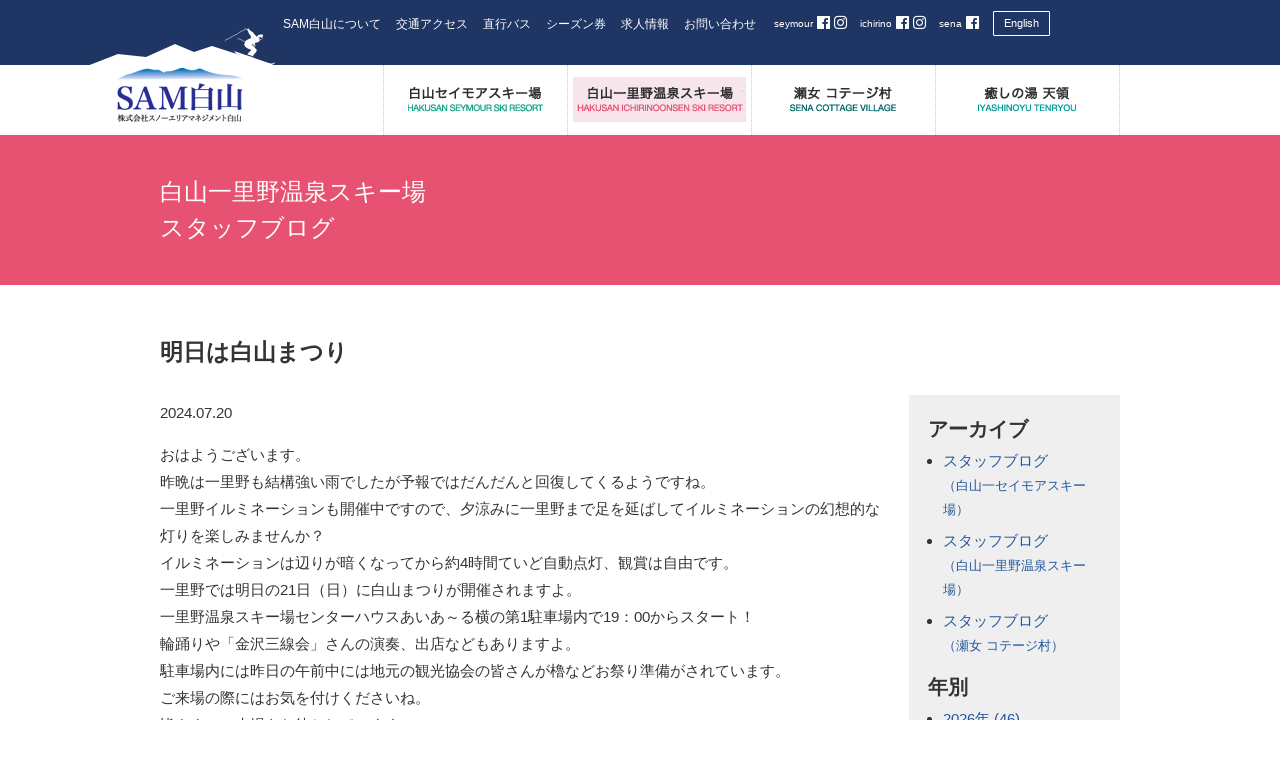

--- FILE ---
content_type: text/html; charset=UTF-8
request_url: https://www.sam-hakusan.com/staff_blog/ichirino/2024/036207/
body_size: 8223
content:
<!DOCTYPE html>
<!--[if IE 6]><html id="ie6" dir="ltr" lang="ja"><![endif]-->
<!--[if IE 7]><html id="ie7" dir="ltr" lang="ja"><![endif]-->
<!--[if IE 8]><html id="ie8" dir="ltr" lang="ja"><![endif]-->
<!--[if !(IE 6) | !(IE 7) | !(IE 8)  ]><!-->
<html lang="ja" class="no-js">
<!--<![endif]-->
<head>
<meta charset="UTF-8" />
<title>明日は白山まつり - 白山一里野温泉スキー場｜SAM白山（石川県白山市）</title>

<meta name="copyright" content="SAM-HAKUSAN All Rights Reserved." />
<meta name="author" content="SAM-HAKUSAN" />
<meta name="description" content="明日は白山まつりについてのページ">
<meta name="keywords" content="石川,白山,スキー,スキー場,一里野温泉　セイモア" />

<meta property="og:url" content="http://sam-hakusan.com/">
<meta property="og:type" content="website">
<meta property="og:title" content="SAM白山　株式会社スノーエリアマネジメント白山">
<meta property="og:site_name" content="SAM白山　株式会社スノーエリアマネジメント白山">
<meta property="og:description" content="SAM白山　株式会社スノーエリアマネジメント白山の公式サイトです。">
<meta property="og:image" content="https://www.sam-hakusan.com/wp/wp-content/themes/samhakusan_white/images/fb_img_snow.jpg">

<meta http-equiv="X-UA-Compatible" content="IE=edge">
<meta name="viewport" content="width=device-width, initial-scale=1.0"><!--表示領域をデバイスに合わせる-->
<meta name="format-detection" content="telephone=no"><!--スマートフォン用設定-->

<link rel="stylesheet" type="text/css" href="https://www.sam-hakusan.com/wp/wp-content/themes/samhakusan_white/style.css?1769030110" />
  <link rel="stylesheet" type="text/css" href="https://www.sam-hakusan.com/common/style.css?1769030110" />
<link href="https://use.fontawesome.com/releases/v5.0.6/css/all.css" rel="stylesheet">

<!--[if lt IE 9]>
  <script src="https://oss.maxcdn.com/html5shiv/3.7.2/html5shiv.min.js"></script>
  <script src="https://oss.maxcdn.com/respond/1.4.2/respond.min.js"></script>
<![endif]-->
<meta name='robots' content='max-image-preview:large' />
	<style>img:is([sizes="auto" i], [sizes^="auto," i]) { contain-intrinsic-size: 3000px 1500px }</style>
	<script type="text/javascript">
/* <![CDATA[ */
window._wpemojiSettings = {"baseUrl":"https:\/\/s.w.org\/images\/core\/emoji\/16.0.1\/72x72\/","ext":".png","svgUrl":"https:\/\/s.w.org\/images\/core\/emoji\/16.0.1\/svg\/","svgExt":".svg","source":{"concatemoji":"https:\/\/www.sam-hakusan.com\/wp\/wp-includes\/js\/wp-emoji-release.min.js?ver=6.8.3"}};
/*! This file is auto-generated */
!function(s,n){var o,i,e;function c(e){try{var t={supportTests:e,timestamp:(new Date).valueOf()};sessionStorage.setItem(o,JSON.stringify(t))}catch(e){}}function p(e,t,n){e.clearRect(0,0,e.canvas.width,e.canvas.height),e.fillText(t,0,0);var t=new Uint32Array(e.getImageData(0,0,e.canvas.width,e.canvas.height).data),a=(e.clearRect(0,0,e.canvas.width,e.canvas.height),e.fillText(n,0,0),new Uint32Array(e.getImageData(0,0,e.canvas.width,e.canvas.height).data));return t.every(function(e,t){return e===a[t]})}function u(e,t){e.clearRect(0,0,e.canvas.width,e.canvas.height),e.fillText(t,0,0);for(var n=e.getImageData(16,16,1,1),a=0;a<n.data.length;a++)if(0!==n.data[a])return!1;return!0}function f(e,t,n,a){switch(t){case"flag":return n(e,"\ud83c\udff3\ufe0f\u200d\u26a7\ufe0f","\ud83c\udff3\ufe0f\u200b\u26a7\ufe0f")?!1:!n(e,"\ud83c\udde8\ud83c\uddf6","\ud83c\udde8\u200b\ud83c\uddf6")&&!n(e,"\ud83c\udff4\udb40\udc67\udb40\udc62\udb40\udc65\udb40\udc6e\udb40\udc67\udb40\udc7f","\ud83c\udff4\u200b\udb40\udc67\u200b\udb40\udc62\u200b\udb40\udc65\u200b\udb40\udc6e\u200b\udb40\udc67\u200b\udb40\udc7f");case"emoji":return!a(e,"\ud83e\udedf")}return!1}function g(e,t,n,a){var r="undefined"!=typeof WorkerGlobalScope&&self instanceof WorkerGlobalScope?new OffscreenCanvas(300,150):s.createElement("canvas"),o=r.getContext("2d",{willReadFrequently:!0}),i=(o.textBaseline="top",o.font="600 32px Arial",{});return e.forEach(function(e){i[e]=t(o,e,n,a)}),i}function t(e){var t=s.createElement("script");t.src=e,t.defer=!0,s.head.appendChild(t)}"undefined"!=typeof Promise&&(o="wpEmojiSettingsSupports",i=["flag","emoji"],n.supports={everything:!0,everythingExceptFlag:!0},e=new Promise(function(e){s.addEventListener("DOMContentLoaded",e,{once:!0})}),new Promise(function(t){var n=function(){try{var e=JSON.parse(sessionStorage.getItem(o));if("object"==typeof e&&"number"==typeof e.timestamp&&(new Date).valueOf()<e.timestamp+604800&&"object"==typeof e.supportTests)return e.supportTests}catch(e){}return null}();if(!n){if("undefined"!=typeof Worker&&"undefined"!=typeof OffscreenCanvas&&"undefined"!=typeof URL&&URL.createObjectURL&&"undefined"!=typeof Blob)try{var e="postMessage("+g.toString()+"("+[JSON.stringify(i),f.toString(),p.toString(),u.toString()].join(",")+"));",a=new Blob([e],{type:"text/javascript"}),r=new Worker(URL.createObjectURL(a),{name:"wpTestEmojiSupports"});return void(r.onmessage=function(e){c(n=e.data),r.terminate(),t(n)})}catch(e){}c(n=g(i,f,p,u))}t(n)}).then(function(e){for(var t in e)n.supports[t]=e[t],n.supports.everything=n.supports.everything&&n.supports[t],"flag"!==t&&(n.supports.everythingExceptFlag=n.supports.everythingExceptFlag&&n.supports[t]);n.supports.everythingExceptFlag=n.supports.everythingExceptFlag&&!n.supports.flag,n.DOMReady=!1,n.readyCallback=function(){n.DOMReady=!0}}).then(function(){return e}).then(function(){var e;n.supports.everything||(n.readyCallback(),(e=n.source||{}).concatemoji?t(e.concatemoji):e.wpemoji&&e.twemoji&&(t(e.twemoji),t(e.wpemoji)))}))}((window,document),window._wpemojiSettings);
/* ]]> */
</script>
<style id='wp-emoji-styles-inline-css' type='text/css'>

	img.wp-smiley, img.emoji {
		display: inline !important;
		border: none !important;
		box-shadow: none !important;
		height: 1em !important;
		width: 1em !important;
		margin: 0 0.07em !important;
		vertical-align: -0.1em !important;
		background: none !important;
		padding: 0 !important;
	}
</style>
<link rel='stylesheet' id='wp-block-library-css' href='https://www.sam-hakusan.com/wp/wp-includes/css/dist/block-library/style.min.css?ver=6.8.3' type='text/css' media='all' />
<style id='classic-theme-styles-inline-css' type='text/css'>
/*! This file is auto-generated */
.wp-block-button__link{color:#fff;background-color:#32373c;border-radius:9999px;box-shadow:none;text-decoration:none;padding:calc(.667em + 2px) calc(1.333em + 2px);font-size:1.125em}.wp-block-file__button{background:#32373c;color:#fff;text-decoration:none}
</style>
<style id='global-styles-inline-css' type='text/css'>
:root{--wp--preset--aspect-ratio--square: 1;--wp--preset--aspect-ratio--4-3: 4/3;--wp--preset--aspect-ratio--3-4: 3/4;--wp--preset--aspect-ratio--3-2: 3/2;--wp--preset--aspect-ratio--2-3: 2/3;--wp--preset--aspect-ratio--16-9: 16/9;--wp--preset--aspect-ratio--9-16: 9/16;--wp--preset--color--black: #000000;--wp--preset--color--cyan-bluish-gray: #abb8c3;--wp--preset--color--white: #ffffff;--wp--preset--color--pale-pink: #f78da7;--wp--preset--color--vivid-red: #cf2e2e;--wp--preset--color--luminous-vivid-orange: #ff6900;--wp--preset--color--luminous-vivid-amber: #fcb900;--wp--preset--color--light-green-cyan: #7bdcb5;--wp--preset--color--vivid-green-cyan: #00d084;--wp--preset--color--pale-cyan-blue: #8ed1fc;--wp--preset--color--vivid-cyan-blue: #0693e3;--wp--preset--color--vivid-purple: #9b51e0;--wp--preset--gradient--vivid-cyan-blue-to-vivid-purple: linear-gradient(135deg,rgba(6,147,227,1) 0%,rgb(155,81,224) 100%);--wp--preset--gradient--light-green-cyan-to-vivid-green-cyan: linear-gradient(135deg,rgb(122,220,180) 0%,rgb(0,208,130) 100%);--wp--preset--gradient--luminous-vivid-amber-to-luminous-vivid-orange: linear-gradient(135deg,rgba(252,185,0,1) 0%,rgba(255,105,0,1) 100%);--wp--preset--gradient--luminous-vivid-orange-to-vivid-red: linear-gradient(135deg,rgba(255,105,0,1) 0%,rgb(207,46,46) 100%);--wp--preset--gradient--very-light-gray-to-cyan-bluish-gray: linear-gradient(135deg,rgb(238,238,238) 0%,rgb(169,184,195) 100%);--wp--preset--gradient--cool-to-warm-spectrum: linear-gradient(135deg,rgb(74,234,220) 0%,rgb(151,120,209) 20%,rgb(207,42,186) 40%,rgb(238,44,130) 60%,rgb(251,105,98) 80%,rgb(254,248,76) 100%);--wp--preset--gradient--blush-light-purple: linear-gradient(135deg,rgb(255,206,236) 0%,rgb(152,150,240) 100%);--wp--preset--gradient--blush-bordeaux: linear-gradient(135deg,rgb(254,205,165) 0%,rgb(254,45,45) 50%,rgb(107,0,62) 100%);--wp--preset--gradient--luminous-dusk: linear-gradient(135deg,rgb(255,203,112) 0%,rgb(199,81,192) 50%,rgb(65,88,208) 100%);--wp--preset--gradient--pale-ocean: linear-gradient(135deg,rgb(255,245,203) 0%,rgb(182,227,212) 50%,rgb(51,167,181) 100%);--wp--preset--gradient--electric-grass: linear-gradient(135deg,rgb(202,248,128) 0%,rgb(113,206,126) 100%);--wp--preset--gradient--midnight: linear-gradient(135deg,rgb(2,3,129) 0%,rgb(40,116,252) 100%);--wp--preset--font-size--small: 13px;--wp--preset--font-size--medium: 20px;--wp--preset--font-size--large: 36px;--wp--preset--font-size--x-large: 42px;--wp--preset--spacing--20: 0.44rem;--wp--preset--spacing--30: 0.67rem;--wp--preset--spacing--40: 1rem;--wp--preset--spacing--50: 1.5rem;--wp--preset--spacing--60: 2.25rem;--wp--preset--spacing--70: 3.38rem;--wp--preset--spacing--80: 5.06rem;--wp--preset--shadow--natural: 6px 6px 9px rgba(0, 0, 0, 0.2);--wp--preset--shadow--deep: 12px 12px 50px rgba(0, 0, 0, 0.4);--wp--preset--shadow--sharp: 6px 6px 0px rgba(0, 0, 0, 0.2);--wp--preset--shadow--outlined: 6px 6px 0px -3px rgba(255, 255, 255, 1), 6px 6px rgba(0, 0, 0, 1);--wp--preset--shadow--crisp: 6px 6px 0px rgba(0, 0, 0, 1);}:where(.is-layout-flex){gap: 0.5em;}:where(.is-layout-grid){gap: 0.5em;}body .is-layout-flex{display: flex;}.is-layout-flex{flex-wrap: wrap;align-items: center;}.is-layout-flex > :is(*, div){margin: 0;}body .is-layout-grid{display: grid;}.is-layout-grid > :is(*, div){margin: 0;}:where(.wp-block-columns.is-layout-flex){gap: 2em;}:where(.wp-block-columns.is-layout-grid){gap: 2em;}:where(.wp-block-post-template.is-layout-flex){gap: 1.25em;}:where(.wp-block-post-template.is-layout-grid){gap: 1.25em;}.has-black-color{color: var(--wp--preset--color--black) !important;}.has-cyan-bluish-gray-color{color: var(--wp--preset--color--cyan-bluish-gray) !important;}.has-white-color{color: var(--wp--preset--color--white) !important;}.has-pale-pink-color{color: var(--wp--preset--color--pale-pink) !important;}.has-vivid-red-color{color: var(--wp--preset--color--vivid-red) !important;}.has-luminous-vivid-orange-color{color: var(--wp--preset--color--luminous-vivid-orange) !important;}.has-luminous-vivid-amber-color{color: var(--wp--preset--color--luminous-vivid-amber) !important;}.has-light-green-cyan-color{color: var(--wp--preset--color--light-green-cyan) !important;}.has-vivid-green-cyan-color{color: var(--wp--preset--color--vivid-green-cyan) !important;}.has-pale-cyan-blue-color{color: var(--wp--preset--color--pale-cyan-blue) !important;}.has-vivid-cyan-blue-color{color: var(--wp--preset--color--vivid-cyan-blue) !important;}.has-vivid-purple-color{color: var(--wp--preset--color--vivid-purple) !important;}.has-black-background-color{background-color: var(--wp--preset--color--black) !important;}.has-cyan-bluish-gray-background-color{background-color: var(--wp--preset--color--cyan-bluish-gray) !important;}.has-white-background-color{background-color: var(--wp--preset--color--white) !important;}.has-pale-pink-background-color{background-color: var(--wp--preset--color--pale-pink) !important;}.has-vivid-red-background-color{background-color: var(--wp--preset--color--vivid-red) !important;}.has-luminous-vivid-orange-background-color{background-color: var(--wp--preset--color--luminous-vivid-orange) !important;}.has-luminous-vivid-amber-background-color{background-color: var(--wp--preset--color--luminous-vivid-amber) !important;}.has-light-green-cyan-background-color{background-color: var(--wp--preset--color--light-green-cyan) !important;}.has-vivid-green-cyan-background-color{background-color: var(--wp--preset--color--vivid-green-cyan) !important;}.has-pale-cyan-blue-background-color{background-color: var(--wp--preset--color--pale-cyan-blue) !important;}.has-vivid-cyan-blue-background-color{background-color: var(--wp--preset--color--vivid-cyan-blue) !important;}.has-vivid-purple-background-color{background-color: var(--wp--preset--color--vivid-purple) !important;}.has-black-border-color{border-color: var(--wp--preset--color--black) !important;}.has-cyan-bluish-gray-border-color{border-color: var(--wp--preset--color--cyan-bluish-gray) !important;}.has-white-border-color{border-color: var(--wp--preset--color--white) !important;}.has-pale-pink-border-color{border-color: var(--wp--preset--color--pale-pink) !important;}.has-vivid-red-border-color{border-color: var(--wp--preset--color--vivid-red) !important;}.has-luminous-vivid-orange-border-color{border-color: var(--wp--preset--color--luminous-vivid-orange) !important;}.has-luminous-vivid-amber-border-color{border-color: var(--wp--preset--color--luminous-vivid-amber) !important;}.has-light-green-cyan-border-color{border-color: var(--wp--preset--color--light-green-cyan) !important;}.has-vivid-green-cyan-border-color{border-color: var(--wp--preset--color--vivid-green-cyan) !important;}.has-pale-cyan-blue-border-color{border-color: var(--wp--preset--color--pale-cyan-blue) !important;}.has-vivid-cyan-blue-border-color{border-color: var(--wp--preset--color--vivid-cyan-blue) !important;}.has-vivid-purple-border-color{border-color: var(--wp--preset--color--vivid-purple) !important;}.has-vivid-cyan-blue-to-vivid-purple-gradient-background{background: var(--wp--preset--gradient--vivid-cyan-blue-to-vivid-purple) !important;}.has-light-green-cyan-to-vivid-green-cyan-gradient-background{background: var(--wp--preset--gradient--light-green-cyan-to-vivid-green-cyan) !important;}.has-luminous-vivid-amber-to-luminous-vivid-orange-gradient-background{background: var(--wp--preset--gradient--luminous-vivid-amber-to-luminous-vivid-orange) !important;}.has-luminous-vivid-orange-to-vivid-red-gradient-background{background: var(--wp--preset--gradient--luminous-vivid-orange-to-vivid-red) !important;}.has-very-light-gray-to-cyan-bluish-gray-gradient-background{background: var(--wp--preset--gradient--very-light-gray-to-cyan-bluish-gray) !important;}.has-cool-to-warm-spectrum-gradient-background{background: var(--wp--preset--gradient--cool-to-warm-spectrum) !important;}.has-blush-light-purple-gradient-background{background: var(--wp--preset--gradient--blush-light-purple) !important;}.has-blush-bordeaux-gradient-background{background: var(--wp--preset--gradient--blush-bordeaux) !important;}.has-luminous-dusk-gradient-background{background: var(--wp--preset--gradient--luminous-dusk) !important;}.has-pale-ocean-gradient-background{background: var(--wp--preset--gradient--pale-ocean) !important;}.has-electric-grass-gradient-background{background: var(--wp--preset--gradient--electric-grass) !important;}.has-midnight-gradient-background{background: var(--wp--preset--gradient--midnight) !important;}.has-small-font-size{font-size: var(--wp--preset--font-size--small) !important;}.has-medium-font-size{font-size: var(--wp--preset--font-size--medium) !important;}.has-large-font-size{font-size: var(--wp--preset--font-size--large) !important;}.has-x-large-font-size{font-size: var(--wp--preset--font-size--x-large) !important;}
:where(.wp-block-post-template.is-layout-flex){gap: 1.25em;}:where(.wp-block-post-template.is-layout-grid){gap: 1.25em;}
:where(.wp-block-columns.is-layout-flex){gap: 2em;}:where(.wp-block-columns.is-layout-grid){gap: 2em;}
:root :where(.wp-block-pullquote){font-size: 1.5em;line-height: 1.6;}
</style>
<script type="text/javascript" src="https://www.sam-hakusan.com/wp/wp-includes/js/jquery/jquery.min.js?ver=3.7.1" id="jquery-core-js"></script>
<script type="text/javascript" src="https://www.sam-hakusan.com/wp/wp-includes/js/jquery/jquery-migrate.min.js?ver=3.4.1" id="jquery-migrate-js"></script>
<script type="text/javascript" src="https://www.sam-hakusan.com/wp/wp-content/themes/samhakusan_white/js/scroll.js?ver=6.8.3" id="scroll-js"></script>
<script type="text/javascript" src="https://www.sam-hakusan.com/wp/wp-content/themes/samhakusan_white/js/jquery.tile.js?ver=6.8.3" id="jquery.tile-js"></script>
<script type="text/javascript" src="https://www.sam-hakusan.com/wp/wp-content/themes/samhakusan_white/js/jquery.tile.config.js?ver=6.8.3" id="jquery.tile.config-js"></script>
<script type="text/javascript" src="https://www.sam-hakusan.com/wp/wp-content/themes/samhakusan_white/js/jquery.bxslider.min.js?ver=6.8.3" id="jquery.bxslider.min-js"></script>
<script type="text/javascript" src="https://www.sam-hakusan.com/wp/wp-content/themes/samhakusan_white/js/samhakusan.js?ver=6.8.3" id="samhakusan-js"></script>
<script type="text/javascript" src="https://www.sam-hakusan.com/wp/wp-content/themes/samhakusan_white/js/jquery.rwdImageMaps.min.js?ver=6.8.3" id="jquery.rwdImageMaps.min-js"></script>
<script type="text/javascript" src="https://www.sam-hakusan.com/wp/wp-content/themes/samhakusan_white/js/modal-multi.js?ver=6.8.3" id="modal-multi-js"></script>
<link rel="https://api.w.org/" href="https://www.sam-hakusan.com/wp-json/" /><link rel="alternate" title="JSON" type="application/json" href="https://www.sam-hakusan.com/wp-json/wp/v2/posts/36207" /><link rel="EditURI" type="application/rsd+xml" title="RSD" href="https://www.sam-hakusan.com/wp/xmlrpc.php?rsd" />
<meta name="generator" content="WordPress 6.8.3" />
<link rel="canonical" href="https://www.sam-hakusan.com/staff_blog/ichirino/2024/036207/" />
<link rel='shortlink' href='https://www.sam-hakusan.com/?p=36207' />
<link rel="alternate" title="oEmbed (JSON)" type="application/json+oembed" href="https://www.sam-hakusan.com/wp-json/oembed/1.0/embed?url=https%3A%2F%2Fwww.sam-hakusan.com%2Fstaff_blog%2Fichirino%2F2024%2F036207%2F" />
<link rel="alternate" title="oEmbed (XML)" type="text/xml+oembed" href="https://www.sam-hakusan.com/wp-json/oembed/1.0/embed?url=https%3A%2F%2Fwww.sam-hakusan.com%2Fstaff_blog%2Fichirino%2F2024%2F036207%2F&#038;format=xml" />
<link rel="icon" href="https://www.sam-hakusan.com/wp/wp-content/uploads/2020/07/favicon-1.ico" sizes="32x32" />
<link rel="icon" href="https://www.sam-hakusan.com/wp/wp-content/uploads/2020/07/favicon-1.ico" sizes="192x192" />
<link rel="apple-touch-icon" href="https://www.sam-hakusan.com/wp/wp-content/uploads/2020/07/favicon-1.ico" />
<meta name="msapplication-TileImage" content="https://www.sam-hakusan.com/wp/wp-content/uploads/2020/07/favicon-1.ico" />

<script>
	if ( navigator.userAgent.indexOf('iPhone') > 0 || navigator.userAgent.indexOf('iPod') > 0 || navigator.userAgent.indexOf('Android') > 0 ) {
		document.write('<meta name="viewport" content="width=device-width, maximum-scale=2.0, minimum-scale=1.0" />');
	}
	if ( navigator.userAgent.indexOf('iPad') > 0 ) {
		document.write('<meta name="viewport" content="width=1024, maximum-scale=2.0" />');
	}
	if ( navigator.userAgent.indexOf('Android') > 0 || navigator.userAgent.indexOf('Nexus') > 0 ) {
		document.write('<meta name="viewport" content="width=device-width, maximum-scale=2.0, minimum-scale=1.0" />');
	}
</script>
<!-- Global site tag (gtag.js) - Google Analytics -->
<script async src="https://www.googletagmanager.com/gtag/js?id=G-TP0165QRF3"></script>
<script>
window.dataLayer = window.dataLayer || [];
function gtag(){dataLayer.push(arguments);}
gtag('js', new Date());

gtag('config', 'G-TP0165QRF3');
</script>
<script>
  (function(i,s,o,g,r,a,m){i['GoogleAnalyticsObject']=r;i[r]=i[r]||function(){
  (i[r].q=i[r].q||[]).push(arguments)},i[r].l=1*new Date();a=s.createElement(o),
  m=s.getElementsByTagName(o)[0];a.async=1;a.src=g;m.parentNode.insertBefore(a,m)
  })(window,document,'script','https://www.google-analytics.com/analytics.js','ga');

  ga('create', 'UA-88247591-1', 'auto');
  ga('send', 'pageview');

</script>
<!-- Instagram追加、Facebookテキスト化 -->
<style>
	#header_outer #header #header_content ul.facebook li span {
    display: inline-block;
		color: #fefefe;
    font-size: 10px!important;
    margin-left: 3px;
    vertical-align: text-bottom;
	}
	#header_outer #header #header_content ul.facebook li a {
    color: #fefefe;
    font-size: 15px;
	}
</style>
</head>
<body id="single_36207" class="wp-singular post-template-default single single-post postid-36207 single-format-standard wp-theme-samhakusan_white page  ichirino">
<div id="fb-root"></div>
<script>(function(d, s, id) {
  var js, fjs = d.getElementsByTagName(s)[0];
  if (d.getElementById(id)) return;
  js = d.createElement(s); js.id = id;
  js.src = "//connect.facebook.net/ja_JP/sdk.js#xfbml=1&version=v2.8";
  fjs.parentNode.insertBefore(js, fjs);
}(document, 'script', 'facebook-jssdk'));</script>
<header id="top">
<div id="header_outer">
	<div id="header">
		<p id="sitetitle"><a href="https://www.sam-hakusan.com" title="SAM白山公式サイトトップへ戻る"><img src="https://www.sam-hakusan.com/wp/wp-content/themes/samhakusan_white/images/sitetitle_page.png" alt="SAM白山" width="185" height="97" /></a></p>
		<div id="nav-toggle">
			<div><span></span><span></span><span></span></div>
		</div>
		<div id="header_content">
			<div class="facebook_english">
				<ul class="facebook">
					<li><span>seymour</span> <a href="https://www.facebook.com/samhakusan.seymour" target="_blank"><i class="fab fa-facebook"></i></a> <a href="https://www.instagram.com/hakusanseymourski/" target="_blank"><i class="fab fa-instagram"></i></a></li>
					<li><span>ichirino</span> <a href="https://www.facebook.com/ichirino.onsen.ski/" target="_blank"><i class="fab fa-facebook"></i></a> <a href="https://www.instagram.com/samhakusan/" target="_blank"><i class="fab fa-instagram"></i></a></li>
					<li><span>sena</span> <a href="https://www.facebook.com/sena.hakusan" target="_blank"><i class="fab fa-facebook"></i></a></li>
					<!--
					<li><a href="https://www.instagram.com/hakusanseymourski/" target="_blank"><i class="fab fa-instagram"></i><span>seymour</span></a></li>
					<li><a href="https://www.instagram.com/samhakusan/" target="_blank"><i class="fab fa-instagram"></i><span>ichirino</span></a></li>
					<li><a href="https://www.facebook.com/seymour.hakusan" target="_blank"><i class="fab fa-facebook"></i><span>seymour</span></a></li>
					<li><a href="https://www.facebook.com/ichirino.hakusan" target="_blank"><i class="fab fa-facebook"></i><span>ichirino</span></a></li>
					<li><a href="https://www.facebook.com/sena.hakusan" target="_blank"><i class="fab fa-facebook"></i><span>sena</span></a></li>
					-->
					<!--
					<li><a href="https://www.facebook.com/seymour.hakusan" target="_blank"><img src="https://www.sam-hakusan.com/wp/wp-content/themes/samhakusan_white/images/facebook_seymour.png" alt="白山セイモアスキー場のフェイスブック" width="74" height="23" /></a></li>
					<li><a href="https://www.facebook.com/ichirino.hakusan" target="_blank"><img src="https://www.sam-hakusan.com/wp/wp-content/themes/samhakusan_white/images/facebook_ichirino.png" alt="白山一里野温泉スキー場のフェイスブック" width="67" height="23" /></a></li>
					<li><a href="https://www.facebook.com/sena.hakusan" target="_blank"><img src="https://www.sam-hakusan.com/wp/wp-content/themes/samhakusan_white/images/facebook_sena.png" alt="瀬女コテージ村のフェイスブック" width="54" height="23" /></a></li>
					-->
				</ul>
				<div class="englishbox"><a href="http://www.sam-hakusan-en.com/">English</a></div>
			</div>
			<ul class="usability">
				<li><a href="https://www.sam-hakusan.com/about/">SAM白山について</a></li>
								<li><a href="https://www.sam-hakusan.com/access/">交通アクセス</a></li>
				<li><a href="https://www.sam-hakusan.com/bus/">直行バス</a></li>
				<li><a href="https://www.sam-hakusan.com/ticket/">シーズン券</a></li>
				<li><a href="https://www.sam-hakusan.com/offer/">求人情報</a></li>
				<li><a href="https://www.sam-hakusan.com/contactus/">お問い合わせ</a></li>
			</ul>
<div id="google_translate_element"></div><script type="text/javascript">
function googleTranslateElementInit() {
  new google.translate.TranslateElement({pageLanguage: 'ja', includedLanguages: 'en,zh-CN,zh-TW', layout: google.translate.TranslateElement.InlineLayout.SIMPLE}, 'google_translate_element');
}
</script><script type="text/javascript" src="//translate.google.com/translate_a/element.js?cb=googleTranslateElementInit"></script>
		</div>
	</div>
</div>
</header>
<nav>
<div id="navs">
	<div id="top" class="navbox">
		<div id="nav">
			<ul>
				<li id="nav01"><a href="https://www.sam-hakusan.com/seymour/"><img src="https://www.sam-hakusan.com/wp/wp-content/themes/samhakusan_white/images/nav01_page.png" alt="白山セイモアスキー場" width="167" height="25" /></a></li>
				<li id="nav02"><a href="https://www.sam-hakusan.com/ichirino/"><img src="https://www.sam-hakusan.com/wp/wp-content/themes/samhakusan_white/images/nav02_page.png" alt="白山一里野温泉スキー場" width="167" height="25" /></a></li>
				<li id="nav03"><a href="https://www.sam-hakusan.com/sena/"><img src="https://www.sam-hakusan.com/wp/wp-content/themes/samhakusan_white/images/nav03_page.png" alt="瀬女 コテージ村" width="167" height="25" /></a></li>
				<li id="nav04"><a href="https://www.sam-hakusan.com/tenryou/"><img src="https://www.sam-hakusan.com/wp/wp-content/themes/samhakusan_white/images/nav04_page.png" alt="癒しの湯 天領" width="167" height="25" /></a></li>
			</ul>
		</div>
	</div>
</div>
</nav>
<nav>
<main>
<div id="content">
	<article>
	<div id="article">
		<div id="content_head_outer">
			<div id="content_head">
				<h2>白山一里野温泉スキー場<br />スタッフブログ</h2>
			</div>
		</div>
		<div class="pagebody">
			<div class="archivebox">
				<h3>明日は白山まつり</h3>
					<p class="post_date">2024.07.20</p>
					<p>おはようございます。<br />
昨晩は一里野も結構強い雨でしたが予報ではだんだんと回復してくるようですね。<br />
一里野イルミネーションも開催中ですので、夕涼みに一里野まで足を延ばしてイルミネーションの幻想的な灯りを楽しみませんか？<br />
イルミネーションは辺りが暗くなってから約4時間ていど自動点灯、観賞は自由です。<br />
一里野では明日の21日（日）に白山まつりが開催されますよ。<br />
一里野温泉スキー場センターハウスあいあ～る横の第1駐車場内で19：00からスタート！<br />
輪踊りや「金沢三線会」さんの演奏、出店などもありますよ。<br />
駐車場内には昨日の午前中には地元の観光協会の皆さんが櫓などお祭り準備がされています。<br />
ご来場の際にはお気を付けくださいね。<br />
皆さまのご来場をお待ちしています。<br />
#石川県 #白山市 #一里野温泉 #白山まつり #イルミネーション<br />
<img fetchpriority="high" decoding="async" class="alignnone size-medium wp-image-36208" src="https://www.sam-hakusan.com/wp/wp-content/uploads/2024/07/DSC_2507-300x169.jpg" alt="" width="300" height="169" srcset="https://www.sam-hakusan.com/wp/wp-content/uploads/2024/07/DSC_2507-300x169.jpg 300w, https://www.sam-hakusan.com/wp/wp-content/uploads/2024/07/DSC_2507-1024x576.jpg 1024w, https://www.sam-hakusan.com/wp/wp-content/uploads/2024/07/DSC_2507-768x432.jpg 768w, https://www.sam-hakusan.com/wp/wp-content/uploads/2024/07/DSC_2507.jpg 1536w" sizes="(max-width: 300px) 100vw, 300px" /> <br />
<img decoding="async" class="alignnone size-medium wp-image-36209" src="https://www.sam-hakusan.com/wp/wp-content/uploads/2024/07/DSC_2508-300x169.jpg" alt="" width="300" height="169" srcset="https://www.sam-hakusan.com/wp/wp-content/uploads/2024/07/DSC_2508-300x169.jpg 300w, https://www.sam-hakusan.com/wp/wp-content/uploads/2024/07/DSC_2508-1024x576.jpg 1024w, https://www.sam-hakusan.com/wp/wp-content/uploads/2024/07/DSC_2508-768x432.jpg 768w, https://www.sam-hakusan.com/wp/wp-content/uploads/2024/07/DSC_2508.jpg 1536w" sizes="(max-width: 300px) 100vw, 300px" /> <br />
<img decoding="async" class="alignnone size-medium wp-image-36210" src="https://www.sam-hakusan.com/wp/wp-content/uploads/2024/07/DSC_2509-300x169.jpg" alt="" width="300" height="169" srcset="https://www.sam-hakusan.com/wp/wp-content/uploads/2024/07/DSC_2509-300x169.jpg 300w, https://www.sam-hakusan.com/wp/wp-content/uploads/2024/07/DSC_2509-1024x576.jpg 1024w, https://www.sam-hakusan.com/wp/wp-content/uploads/2024/07/DSC_2509-768x432.jpg 768w, https://www.sam-hakusan.com/wp/wp-content/uploads/2024/07/DSC_2509.jpg 1536w" sizes="(max-width: 300px) 100vw, 300px" /><br />
<img loading="lazy" decoding="async" class="alignnone size-medium wp-image-36211" src="https://www.sam-hakusan.com/wp/wp-content/uploads/2024/07/HORIZON_0001_BURST20240720093404340_COVER-300x169.jpg" alt="" width="300" height="169" srcset="https://www.sam-hakusan.com/wp/wp-content/uploads/2024/07/HORIZON_0001_BURST20240720093404340_COVER-300x169.jpg 300w, https://www.sam-hakusan.com/wp/wp-content/uploads/2024/07/HORIZON_0001_BURST20240720093404340_COVER-1024x576.jpg 1024w, https://www.sam-hakusan.com/wp/wp-content/uploads/2024/07/HORIZON_0001_BURST20240720093404340_COVER-768x432.jpg 768w, https://www.sam-hakusan.com/wp/wp-content/uploads/2024/07/HORIZON_0001_BURST20240720093404340_COVER.jpg 1536w" sizes="auto, (max-width: 300px) 100vw, 300px" /></p>			</div>
			<div id="aside">
<aside>
	<h2>アーカイブ</h2>
	<ul>
		<li><a href="https://www.sam-hakusan.com/staff_blog/seymour/">スタッフブログ<br /><span class="font_s">（白山一セイモアスキー場）</span></a></li>
		<li><a href="https://www.sam-hakusan.com/staff_blog/ichirino/">スタッフブログ<br /><span class="font_s">（白山一里野温泉スキー場）</span></a></li>
		<li><a href="https://www.sam-hakusan.com/staff_blog/sena/">スタッフブログ<br /><span class="font_s">（瀬女 コテージ村）</span></a></li>
	</ul>
	<h2>年別</h2>
	<ul>
		<li><a href='https://www.sam-hakusan.com/staff_blog/2026/'>2026年 <span class="count">(46)</spn></a></li>
	<li><a href='https://www.sam-hakusan.com/staff_blog/2025/'>2025年 <span class="count">(328)</spn></a></li>
	<li><a href='https://www.sam-hakusan.com/staff_blog/2024/'>2024年 <span class="count">(317)</spn></a></li>
	<li><a href='https://www.sam-hakusan.com/staff_blog/2023/'>2023年 <span class="count">(347)</spn></a></li>
	<li><a href='https://www.sam-hakusan.com/staff_blog/2022/'>2022年 <span class="count">(326)</spn></a></li>
	<li><a href='https://www.sam-hakusan.com/staff_blog/2021/'>2021年 <span class="count">(401)</spn></a></li>
	<li><a href='https://www.sam-hakusan.com/staff_blog/2020/'>2020年 <span class="count">(388)</spn></a></li>
	<li><a href='https://www.sam-hakusan.com/staff_blog/2019/'>2019年 <span class="count">(567)</spn></a></li>
	<li><a href='https://www.sam-hakusan.com/staff_blog/2018/'>2018年 <span class="count">(693)</spn></a></li>
	<li><a href='https://www.sam-hakusan.com/staff_blog/2017/'>2017年 <span class="count">(619)</spn></a></li>
	<li><a href='https://www.sam-hakusan.com/staff_blog/2016/'>2016年 <span class="count">(50)</spn></a></li>
	</ul>
</aside>
</div>
		</div>
	</div>
	</article>
</div>
</main>
<footer>
<div id="footer_outer">
	<div id="footer_nav">
		<div><img src="https://www.sam-hakusan.com/wp/wp-content/themes/samhakusan_white/images/footer_logo.png" alt="" width="84" height="36" /></div>
		<div>
			<ul class="main_nav">
				<li><a href="https://www.sam-hakusan.com/seymour/">白山セイモアスキー場</a></li>
				<li><a href="https://www.sam-hakusan.com/ichirino/">白山一里野温泉スキー場</a></li>
				<li><a href="https://www.sam-hakusan.com/sena/">瀬女 コテージ村</a></li>
				<li><a href="https://www.sam-hakusan.com/tenryou/">癒しの湯 天領</a></li>
			</ul>
		</div>
		<div>
			<ul class="samhakusan_nav">
				<li><a href="https://www.sam-hakusan.com/about/">SAM白山について</a></li>
				<li><a href="https://www.sam-hakusan.com/access/">交通アクセス</a></li>
				<li><a href="https://www.sam-hakusan.com/ticket/">シーズン券</a></li>
				<li><a href="https://www.sam-hakusan.com/safety/">安全報告書</a></li>
				<li><a href="https://www.sam-hakusan.com/offer/">求人情報</a></li>
				<li><a href="https://www.sam-hakusan.com/contactus/">お問い合わせ</a></li>
				<li><a href="https://www.sam-hakusan.com/green/">グリーンシーズン</a></li>
			</ul>
		</div>
		<p id="copyright">Copyright &copy; SAM-HAKUSAN All Rights Reserved.</p>
	</div>
</div>
</footer>
<!--[if lt IE 9]>
//IE8以下のHTML5とレスポンシブ対応
<script src="https://oss.maxcdn.com/libs/html5shiv/3.7.0/html5shiv.js" type="text/javascript"></script>
<script src="https://oss.maxcdn.com/libs/respond.js/1.4.2/respond.min.js" type="text/javascript"></script>
<![endif]-->
<script type="speculationrules">
{"prefetch":[{"source":"document","where":{"and":[{"href_matches":"\/*"},{"not":{"href_matches":["\/wp\/wp-*.php","\/wp\/wp-admin\/*","\/wp\/wp-content\/uploads\/*","\/wp\/wp-content\/*","\/wp\/wp-content\/plugins\/*","\/wp\/wp-content\/themes\/samhakusan_white\/*","\/*\\?(.+)"]}},{"not":{"selector_matches":"a[rel~=\"nofollow\"]"}},{"not":{"selector_matches":".no-prefetch, .no-prefetch a"}}]},"eagerness":"conservative"}]}
</script>
</body>
</html>